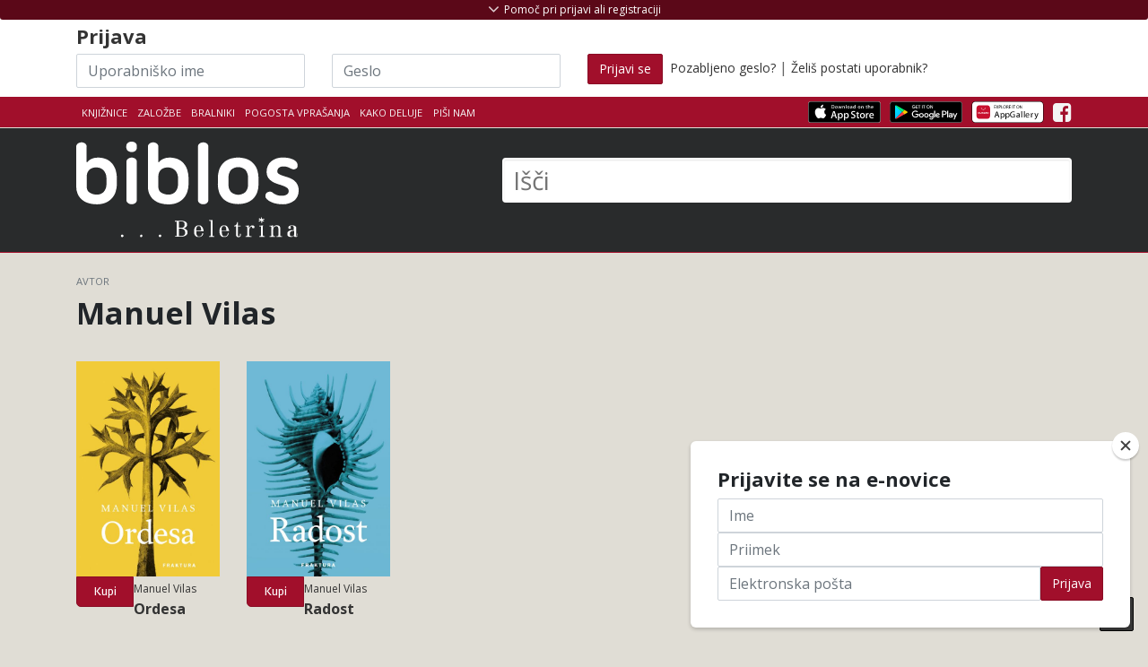

--- FILE ---
content_type: application/javascript
request_url: https://www.biblos.si/js/routing?callback=fos.Router.setData
body_size: 329
content:
/**/fos.Router.setData({"base_url":"","routes":{"bookapi_book_content":{"tokens":[["variable","\/","[^\/]++","type"],["text","\/content"],["variable","\/","\\d+","isbn"],["text","\/bookapi"]],"defaults":{"type":"section"},"requirements":{"isbn":"\\d+"},"hosttokens":[],"methods":[],"schemes":[]},"bookapi_book_toc":{"tokens":[["text","\/toc"],["variable","\/","\\d+","isbn"],["text","\/bookapi"]],"defaults":[],"requirements":{"isbn":"\\d+"},"hosttokens":[],"methods":[],"schemes":[]},"book":{"tokens":[["variable","\/","[^\/]++","isbn"],["text","\/isbn"]],"defaults":[],"requirements":[],"hosttokens":[],"methods":[],"schemes":[]},"book_cobiss":{"tokens":[["variable","\/","[^\/]++","cobissId"],["text","\/cid"]],"defaults":[],"requirements":[],"hosttokens":[],"methods":[],"schemes":[]},"newloan":{"tokens":[["text","\/newloan"]],"defaults":[],"requirements":[],"hosttokens":[],"methods":[],"schemes":[]},"addtocart":{"tokens":[["text","\/addtocart"]],"defaults":[],"requirements":[],"hosttokens":[],"methods":[],"schemes":[]},"addproduct":{"tokens":[["variable","\/","[^\/]++","product_id"],["text","\/addproduct"]],"defaults":[],"requirements":[],"hosttokens":[],"methods":[],"schemes":[]}},"prefix":"","host":"www.biblos.si","scheme":"https"});